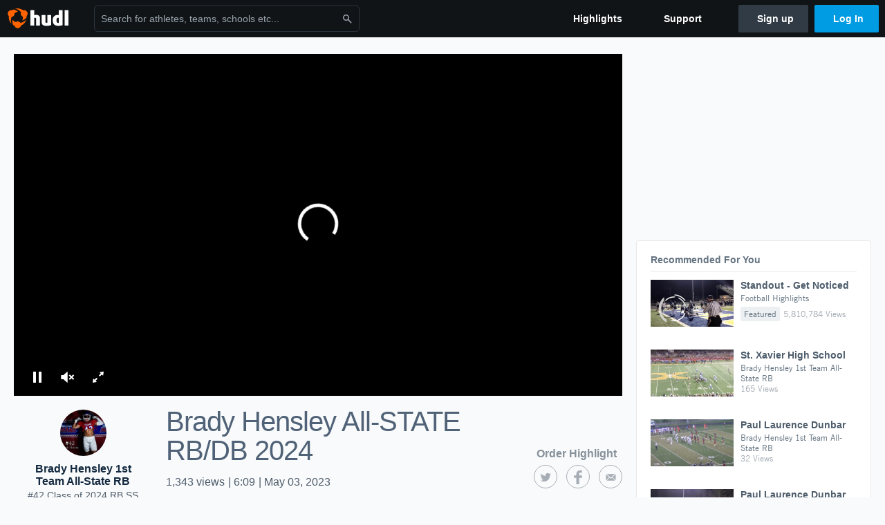

--- FILE ---
content_type: text/html; charset=utf-8
request_url: https://www.google.com/recaptcha/api2/aframe
body_size: 266
content:
<!DOCTYPE HTML><html><head><meta http-equiv="content-type" content="text/html; charset=UTF-8"></head><body><script nonce="tN_6yE2KwY4S1aanjn6a1g">/** Anti-fraud and anti-abuse applications only. See google.com/recaptcha */ try{var clients={'sodar':'https://pagead2.googlesyndication.com/pagead/sodar?'};window.addEventListener("message",function(a){try{if(a.source===window.parent){var b=JSON.parse(a.data);var c=clients[b['id']];if(c){var d=document.createElement('img');d.src=c+b['params']+'&rc='+(localStorage.getItem("rc::a")?sessionStorage.getItem("rc::b"):"");window.document.body.appendChild(d);sessionStorage.setItem("rc::e",parseInt(sessionStorage.getItem("rc::e")||0)+1);localStorage.setItem("rc::h",'1764348949285');}}}catch(b){}});window.parent.postMessage("_grecaptcha_ready", "*");}catch(b){}</script></body></html>